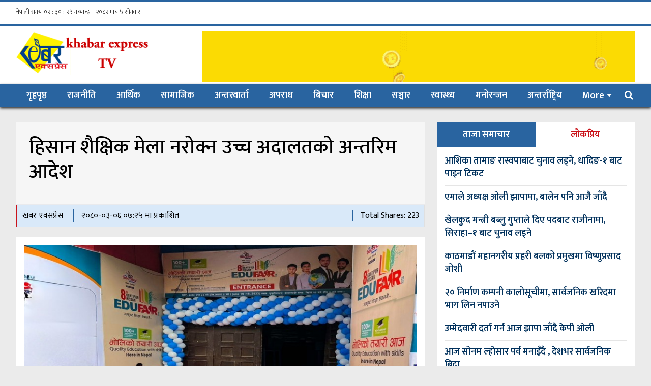

--- FILE ---
content_type: text/html; charset=UTF-8
request_url: https://www.khabarexpresstv.com/news/698452
body_size: 8946
content:
<!doctype html>
<html>

<head><meta http-equiv="Content-Type" content="text/html; charset=utf-8">
	<title>हिसान शैक्षिक मेला नरोक्न उच्च अदालतको अन्तरिम आदेश | Khabar Express Tv</title>


	<meta name="viewport" content="width=device-width, initial-scale=1.0">
	<meta http-equiv="X-UA-Compatible" content="IE=edge">
	<meta property="fb:pages" content="541942169534264" />
    <meta name="description" content="">

	
  <meta name="twitter:site" content="Khabar Express Tv">
  <meta name="twitter:title" content="हिसान शैक्षिक मेला नरोक्न उच्च अदालतको अन्तरिम आदेश - Khabar Express Tv">
  <meta name="twitter:description" content="">
  <meta name="twitter:url" content="https://www.khabarexpresstv.com/news/698452">
  <meta name="twitter:image" content="https://www.khabarexpresstv.com/backend/images/post/800x538_1687354960.jpg"/>
  <!-- Twitter summary card with large image must be at least 280x150px -->

  <!-- Open Graph data -->
  <meta property="og:title" content="हिसान शैक्षिक मेला नरोक्न उच्च अदालतको अन्तरिम आदेश - Khabar Express Tv" />
  <meta property="og:description" content="" />
  <meta property="og:url" content="https://www.khabarexpresstv.com/news/698452" />
  <meta property="og:image" content="https://www.khabarexpresstv.com/backend/images/post/800x538_1687354960.jpg" />
  <meta property="og:site_name" content="Khabar Express Tv" />

    <script type="text/javascript" src="https://platform-api.sharethis.com/js/sharethis.js#property=666f1349c861e90019a228ae&product=inline-share-buttons&source=platform" async="async"></script>
	<!-- Stylesheets -->
	<link rel="shortcut icon" href="https://www.khabarexpresstv.com/backend/images/common/logo.ico" />
	<!-- Google font -->
	<link href="https://fonts.googleapis.com/css?family=Mukta+Mahee:400,500,600,700" rel="stylesheet">
	<!-- bootstrap -->
	<link rel="stylesheet" href="https://www.khabarexpresstv.com/frontend/css/bootstrap.min.css">
	<!-- Fontawesome -->
	<link rel="stylesheet" href="https://www.khabarexpresstv.com/frontend/css/font-awesome.css">
	<!-- Custom css -->
	<link rel="stylesheet" href="https://www.khabarexpresstv.com/frontend/css/style.css">
	<link rel="stylesheet" href="https://www.khabarexpresstv.com/frontend/css/datepicker.css">

	<style>
		.inline-nav-search-items {
			display:inline-block !important;
			padding: 20px;
		}
	</style>
	
	<!--<script src="https://ajax.googleapis.com/ajax/libs/jquery/1.12.4/jquery.min.js"></script>
	<script type="text/javascript" src="https://adalytics.prixacdn.net/static/dist/js/adalytics.js?v=31"></script>-->
	<!-- Global site tag (gtag.js) - Google Analytics -->
    <script async src="https://www.googletagmanager.com/gtag/js?id=UA-121110761-1"></script>
    <script>
      window.dataLayer = window.dataLayer || [];
      function gtag(){dataLayer.push(arguments);}
      gtag('js', new Date());
    
      gtag('config', 'UA-121110761-1');
    </script>

</head>
<body>

	<header id="header"><meta http-equiv="Content-Type" content="text/html; charset=utf-8">
  <div class="topbar clearfix">
    <div class="container ">
      <div class="float-left">
        <span class="time_date">
        <!--नेपाली समय ०४ : १७ : ४४ अपरान्ह &nbsp; &nbsp; &nbsp;  २०८० मंसिर २१, बिहिवार-->
            <iframe scrolling="no" border="0" frameborder="0" marginwidth="0" marginheight="0" allowtransparency="true" src="https://www.ashesh.com.np/linknepali-time.php?time_only=no&font_color=333333&aj_time=no&font_size=12&line_brake=0&bikram_sambat=0&api=9001y7g568" width="308" height="30"></iframe>
        </span>
      </div>
      <div class="float-right">
        <div class="social-icon">
          <ul>
                                                                                                                              </ul>
        </div>
      </div>
    </div>
  </div>
  <div class="container " style="padding-bottom: 5px;">

    <div id="branding" class="clearfix">

      <div id="logo">
         <a href="https://www.khabarexpresstv.com" title=""><img src="https://www.khabarexpresstv.com/backend/images/common/1524633901.png" alt="images"></a>
      </div>
      <div class="advertise-top">
                  <a target="_blank" href="https://licnepal.com.np" title=""><img data-src="https://www.khabarexpresstv.com/backend/images/advertisement/1639572165_dhan-bristi-GIF(1).gif" alt="images"></a>
              </div>
    </div>
  </div>
  <!-- Branding -->

</header>

<!-- Navbar -->
<nav class="navbar sticky-top navbar navbar-expand-lg navbar-light bg-light">
  <div class="container">
    <button class="navbar-toggler" type="button" data-toggle="collapse" data-target="#navbarSupportedContent" aria-controls="navbarSupportedContent" aria-expanded="false" aria-label="Toggle navigation">
      <span class="navbar-toggler-icon"></span>
    </button>

    <div class="collapse navbar-collapse" id="navbarSupportedContent">
      <ul class="navbar-nav mr-auto">
        <li class="nav-item ">
          <a class="nav-link" href="https://www.khabarexpresstv.com">गृहपृष्ठ <span class="sr-only">(current)</span></a>
        </li>

                                                      <li class="nav-item ">
                <a class="nav-link" href="https://www.khabarexpresstv.com/category/politics">
                  राजनीति
                </a>
              </li>
                                                                      <li class="nav-item ">
                <a class="nav-link" href="https://www.khabarexpresstv.com/category/economy">
                  आर्थिक
                </a>
              </li>
                                                                      <li class="nav-item ">
                <a class="nav-link" href="https://www.khabarexpresstv.com/category/social">
                  सामाजिक
                </a>
              </li>
                                                                      <li class="nav-item ">
                <a class="nav-link" href="https://www.khabarexpresstv.com/category/interview">
                  अन्तरवार्ता
                </a>
              </li>
                                                                      <li class="nav-item ">
                <a class="nav-link" href="https://www.khabarexpresstv.com/category/crime">
                  अपराध
                </a>
              </li>
                                                                      <li class="nav-item ">
                <a class="nav-link" href="https://www.khabarexpresstv.com/category/view">
                  बिचार
                </a>
              </li>
                                                                      <li class="nav-item ">
                <a class="nav-link" href="https://www.khabarexpresstv.com/category/education">
                  शिक्षा
                </a>
              </li>
                                                                      <li class="nav-item ">
                <a class="nav-link" href="https://www.khabarexpresstv.com/category/information-technology">
                  सञ्चार
                </a>
              </li>
                                                                      <li class="nav-item ">
                <a class="nav-link" href="https://www.khabarexpresstv.com/category/health">
                  स्वास्थ्य
                </a>
              </li>
                                                                      <li class="nav-item ">
                <a class="nav-link" href="https://www.khabarexpresstv.com/category/entertainment">
                  मनोरन्जन
                </a>
              </li>
                                                                      <li class="nav-item ">
                <a class="nav-link" href="https://www.khabarexpresstv.com/category/international">
                  अन्तर्राष्ट्रिय
                </a>
              </li>
                                
          
          
          <li class="more-menu nav-item dropdown">
          <a class="nav-link dropdown-toggle" href="#" role="button" id="dropdownMoreMenu" data-toggle="dropdown" aria-haspopup="true" aria-expanded="false">
            More
          </a>

          <ul class="dropdown-menu" aria-labelledby="dropdownMenuLink">

                                        <li class="dropdown-item">
                <a href="https://www.khabarexpresstv.com/category/interesting">रोचक</a>
              </li>
                                                      <li class="dropdown-item">
                <a href="https://www.khabarexpresstv.com/category/from-paper">पत्रपत्रिकाबाट</a>
              </li>
                                                      <li class="dropdown-item">
                <a href="https://www.khabarexpresstv.com/category/video">भिडियो</a>
              </li>
                                                      <li class="dropdown-item">
                <a href="https://www.khabarexpresstv.com/category/prabash">प्रवास</a>
              </li>
                          
          </ul>

        </li>
                  <li class="nav-item" id="searchNavLi"><a class="nav-link" href="javascript:void(0);"><i class="fa fa-search"></i></a></li>
      </ul>
    </div>
  </div>
</nav>
<nav id="searchNav" class="navbar sticky-top navbar navbar-expand-lg navbar-light bg-light" style="margin-top:-24px; display: none" >
  <div class="container" style="padding:15px">

    <form action="https://www.khabarexpresstv.com/search">
      <ul class="">
        <li class="inline-nav-search-items">
          <input type="text" name="from_date" value="" data-date-format="yyyy-mm-dd" class="datepicker form-control" placeholder="From" autocomplete="off">
        </li>
        <li class="inline-nav-search-items">
          <input type="text" name="to_date" value="" data-date-format="yyyy-mm-dd" class="datepicker form-control" placeholder="To" autocomplete="off">
        </li>
        <li class="inline-nav-search-items">
          <input type="text" name="news" placeholder="Keyword" value="" class="form-control" autocomplete="off">
        </li>
        <div class="inline-nav-search-items">
          <button type="submit" class="btn" style="cursor: pointer">Search</button>
        </div>
      </ul>
    </form>
  </div>
</nav>
<!-- Navbar end -->
	<main id="main-wrap">
		  <section id="slider">
    <div class="container">
        
      <div class="ads-full">
                      </div>
      
      <div class="ads-full">
                      </div>
      
    </div>
  </section>
  <!-- slider -->


  <section id="showcase-single-page">
    <div class="container">

      <div class="row">
        <div class="col-lg-8 col-md-7 col-sm-6 col-xs-12">
          <article class="showcase-wrap">
            <div class="single-header">
              <h1>हिसान शैक्षिक मेला नरोक्न उच्च अदालतको अन्तरिम आदेश</h1>
            </div>

            <div class="date-time">
              <span>खबर एक्सप्रेस</span>
                            <span>२०८०-०३-०६ ०७:२५ मा प्रकाशित </span>
              <span class="pull-right">Total Shares: 223 </span>
              <div class="sharethis-inline-share-buttons"></div>
            </div>

            <div class="main-content">

              <div class="showcase-media">
                <a href="#" title=""><img data-original="https://www.khabarexpresstv.com/backend/images/post/800x538_1687354960.jpg" alt="" class="lazy img-thumbnail"></a>
              </div>
              <div class="showcase-content">
                <p style="text-align: justify; "><b>काठमाडौं-</b>उच्च अदालत, पाटनले हिसान शैक्षिक मेला नरोक्न अन्तरिम आदेश दिएको छ ।</p><p style="text-align: justify; ">काठमाडौं महानगरपालिकाले मेला बन्द गराएपछि उच्च माध्यमिक विद्यालय एशोसिएसन (हिसान) त्यसविरुद्ध अदालत गएको थियो ।</p><p style="text-align: justify; ">न्यायाधीश टेकप्रसाद ढुंगाना र रमेश ढकालको इजलासले हिसानको पक्षमा अन्तरिम आदेश दिएको उच्च अदालत पाटनकी प्रवक्ता मन्दिरा शाहीले जानकारी दिइन् । उच्च अदालतले संघीय सरकारबाट अनुमति लिइसकेको कार्यक्रमका लागि स्थानीय तहको अनुमति नचाहिने भएकाले मेला नरोक्न अन्तरिम आदेश दिएको हो ।</p><p style="text-align: justify; ">३२ जेठदेखि भृकुटीमण्डपमा सुरु भएको शैक्षिक मेलामा ७५ वटा शैक्षिक संस्थाले स्टल राखेका थिए । तर काठमाडौं महानगरको नगर प्रहरीले स्वीकृति विपरीत मेला सञ्चालन गरेको भन्दै पहिलो दिन नै बन्द गराएको थियो ।</p>
              </div>
            </div>
          </article>

          <div class="ads-full">
                                  </div>

          <div class="facebook-comment">
            <div class="main-news-heading">
              <h2>फेसबुक पेज Like गर्नुहोस</h2>
            </div>
            <div id="fb-root"></div>
            <script>(function(d, s, id) {
                    var js, fjs = d.getElementsByTagName(s)[0];
                    if (d.getElementById(id)) return;
                    js = d.createElement(s); js.id = id;
                    js.src = 'https://connect.facebook.net/en_US/sdk.js#xfbml=1&version=v3.0';
                    fjs.parentNode.insertBefore(js, fjs);
                }(document, 'script', 'facebook-jssdk'));</script>

            <div class="fb-page" data-href="https://www.facebook.com/khabarexpresstv/" data-tabs="like" data-width="500" data-small-header="false" data-adapt-container-width="true" data-hide-cover="false" data-show-facepile="true"><blockquote cite="https://www.facebook.com/khabarexpresstv/" class="fb-xfbml-parse-ignore"><a href="https://www.facebook.com/khabarexpresstv/">Khabar Express</a></blockquote></div>
          </div>

          <div class="facebook-comment">
            <div class="main-news-heading">
              <h2>तपाईको प्रतिक्रिया</h2>
            </div>
            <div class="fb-comments" data-href="https://www.khabarexpresstv.com/news/698452" data-numposts="10"></div>
          </div>

        </div>
        <aside class="col-lg-4 col-md-5 col-sm-6 col-xs-12">
          <div class="sidebar">
            <ul class="nav nav-tabs" id="myTab" role="tablist">
              <li class="nav-item">
                <a class="nav-link active" id="hotnews-tab" data-toggle="tab" href="#hotnews" role="tab" aria-controls="home" aria-selected="true">ताजा समाचार</a>
              </li>
              <li class="nav-item">
                <a class="nav-link" id="popular-tab" data-toggle="tab" href="#popular" role="tab" aria-controls="popular" aria-selected="false">लोकप्रिय</a>
              </li>
            </ul>
            <div class="tab-content" id="myTabContent">
              <div class="tab-pane fade show active" id="hotnews" role="tabpanel" aria-labelledby="hotnews-tab">
                <ul class="news-title-list">

                                      <li><a href="https://www.khabarexpresstv.com/news/210298" title="">आशिका तामाङ रास्वपाबाट चुनाव लड्ने, धादिङ-१ बाट पाइन टिकट</a></li>
                                      <li><a href="https://www.khabarexpresstv.com/news/910144" title="">एमाले अध्यक्ष ओली झापामा, बालेन पनि आजै जाँदै</a></li>
                                      <li><a href="https://www.khabarexpresstv.com/news/755149" title="">खेलकुद मन्त्री बब्लु गुप्ताले दिए पदबाट राजीनामा, सिराहा–१ बाट चुनाव लड्ने</a></li>
                                      <li><a href="https://www.khabarexpresstv.com/news/334632" title="">काठमाडौं महानगरीय प्रहरी बलको प्रमुखमा विष्णुप्रसाद जोशी</a></li>
                                      <li><a href="https://www.khabarexpresstv.com/news/920570" title="">२० निर्माण कम्पनी कालोसूचीमा, सार्वजनिक खरिदमा भाग लिन नपाउने</a></li>
                                      <li><a href="https://www.khabarexpresstv.com/news/617415" title="">उम्मेदवारी दर्ता गर्न आज झापा जाँदै केपी ओली</a></li>
                                      <li><a href="https://www.khabarexpresstv.com/news/404721" title="">आज सोनम ल्होसार पर्व मनाइँदै , देशभर सार्वजनिक बिदा</a></li>
                  
                </ul>
              </div>
              <div class="tab-pane fade" id="popular" role="tabpanel" aria-labelledby="popular-tab">
                <ul class="news-title-list">

                                      <li><a href="https://www.khabarexpresstv.com/news/775192" title="">सेन्चुरी बैंकका केही  कर्मचारीले नक्कली प्रोक्सी दर्ता गराएको भन्दै उजुरीः मध्यरातमा बैंक प्रबेश गरेका थिए पाँच कर्मचारी</a></li>
                                      <li><a href="https://www.khabarexpresstv.com/news/472434" title="">बीमा के हो र किन गर्ने ?</a></li>
                                      <li><a href="https://www.khabarexpresstv.com/news/202391" title="">कृषि मन्त्रीलाई डेंगू संक्रमण</a></li>
                                      <li><a href="https://www.khabarexpresstv.com/news/315639" title="">ओमन र नेपालबीच श्रम सहमति हुने</a></li>
                                      <li><a href="https://www.khabarexpresstv.com/news/191469" title="">ऋतिक र टाइगरको वार</a></li>
                                      <li><a href="https://www.khabarexpresstv.com/news/355056" title="">पीसीआर परीक्षण निःशुल्क गर्न सर्वोच्चको परमादेश</a></li>
                                      <li><a href="https://www.khabarexpresstv.com/news/507918" title="">रहेनन् पत्रकार विनय कसजू</a></li>
                  
                </ul>
              </div>

            </div>
          </div>
          <div class="single-sidebar-ad">
              
              <div class="sidebar-ad">
                                              </div>
              
              <div class="sidebar-ad">
                                              </div>
              
              <div class="sidebar-ad">
                                              </div>
              
              <div class="sidebar-ad">
                                              </div>
              
          </div>
        </aside>
      </div>
      <hr>

    </div>
  </section>
  <!-- Showcase -->


  <section id="special-single-page">
    <div class="container">
      <div class="main-news-heading">
        <h2>
          <a href="#" title="">
            सम्बन्धित समाचार <span>सबै</span>
          </a>
        </h2>
      </div>
      <div class="special-wrap">
        <div class="row">

                      <div class="col-md-4 col-sm-6 col-xs-12">
              <div class="wrap-panel">
                <div class="media-panel">
                  <a href="https://www.khabarexpresstv.com/news/210298" title=""><img data-original="https://www.khabarexpresstv.com/backend/images/post/405x290_1768810397.jpg" alt="" class="lazy "></a>
                </div>
                <div class="content-panel">
                  <h3><a href="https://www.khabarexpresstv.com/news/210298" title="">आशिका तामाङ रास्वपाबाट चुनाव लड्ने, धादिङ-१ बाट पाइन टिकट</a></h3>
                  <p>
                    
                  </p>
                </div>
              </div>
            </div>
            <!-- item -->
                      <div class="col-md-4 col-sm-6 col-xs-12">
              <div class="wrap-panel">
                <div class="media-panel">
                  <a href="https://www.khabarexpresstv.com/news/210298" title=""><img data-original="https://www.khabarexpresstv.com/backend/images/post/405x290_1768810397.jpg" alt="" class="lazy "></a>
                </div>
                <div class="content-panel">
                  <h3><a href="https://www.khabarexpresstv.com/news/210298" title="">आशिका तामाङ रास्वपाबाट चुनाव लड्ने, धादिङ-१ बाट पाइन टिकट</a></h3>
                  <p>
                    
                  </p>
                </div>
              </div>
            </div>
            <!-- item -->
                      <div class="col-md-4 col-sm-6 col-xs-12">
              <div class="wrap-panel">
                <div class="media-panel">
                  <a href="https://www.khabarexpresstv.com/news/910144" title=""><img data-original="https://www.khabarexpresstv.com/backend/images/post/405x290_1768809122.jpg" alt="" class="lazy "></a>
                </div>
                <div class="content-panel">
                  <h3><a href="https://www.khabarexpresstv.com/news/910144" title="">एमाले अध्यक्ष ओली झापामा, बालेन पनि आजै जाँदै</a></h3>
                  <p>
                    
                  </p>
                </div>
              </div>
            </div>
            <!-- item -->
          
        </div>
        <div class="advertise-special">
                            </div>
      </div>
    </div>

  </section>
  <!-- Special -->
	</main>

	<footer id="footer">
  <div class="container">
    <div class="row">
      
        

        
          


            
              
              
            

            
              
              

            
            
              
              

            
            
              
              
                
                
                
              
            

            
              
              

                
                
              
            
            
              
              
                
              
            
          
          


            
              
              
            
            
              
              
                
                
                
              
            
            
              
              
            
            
              
              
                
                
                
                
                

              
            
          
          

            
              
              
            
            
              
              
                
                
                
                
                
              
            
            
              
              
                
                
              
            

            
              
              
                
                
              
            


          
        
      

      <div class="col-lg-6 col-md-6 col-sm-6 col-xs-12">
        <h4>Khabar Express</h4>
        <ul class="foot-menu margin-top">
                                      <li><a href="https://www.khabarexpresstv.com/category/breaking">ब्रेकिङ न्युज</a></li>
                            <li><a href="https://www.khabarexpresstv.com/category/politics">राजनीति</a></li>
                            <li><a href="https://www.khabarexpresstv.com/category/research">खोज</a></li>
                            <li><a href="https://www.khabarexpresstv.com/category/from-paper">पत्रपत्रिकाबाट</a></li>
                            <li><a href="https://www.khabarexpresstv.com/category/economy">आर्थिक</a></li>
                            <li><a href="https://www.khabarexpresstv.com/category/social">सामाजिक</a></li>
                            <li><a href="https://www.khabarexpresstv.com/category/foreign-employment">बैदेशिक रोजगार</a></li>
                            <li><a href="https://www.khabarexpresstv.com/category/interview">अन्तरवार्ता</a></li>
                            <li><a href="https://www.khabarexpresstv.com/category/crime">अपराध</a></li>
                            <li><a href="https://www.khabarexpresstv.com/category/research-investigation">खोज/अनुसन्धान</a></li>
                            <li><a href="https://www.khabarexpresstv.com/category/view">बिचार</a></li>
                            <li><a href="https://www.khabarexpresstv.com/category/education">शिक्षा</a></li>
                            <li><a href="https://www.khabarexpresstv.com/category/health">स्वास्थ्य</a></li>
                            <li><a href="https://www.khabarexpresstv.com/category/entertainment">मनोरंजन</a></li>
                            <li><a href="https://www.khabarexpresstv.com/category/interesting">रोचक</a></li>
                            <li><a href="https://www.khabarexpresstv.com/category/international">अन्तर्राष्ट्रिय</a></li>
                            <li><a href="https://www.khabarexpresstv.com/category/video">भिडियो</a></li>
                            <li><a href="https://www.khabarexpresstv.com/category/sports">खेलकुद</a></li>
                            <li><a href="https://www.khabarexpresstv.com/category/social">सामाजिक</a></li>
                            <li><a href="https://www.khabarexpresstv.com/category/prabash">प्रवास</a></li>
                            <li><a href="https://www.khabarexpresstv.com/category/advertisement">विज्ञापन</a></li>
                            <li><a href="https://www.khabarexpresstv.com/category/information-technology">सञ्चार</a></li>
                      
        </ul>
      </div>
      <div class="col-lg-6 col-md-6 col-sm-6 col-xs-12">
        <h4>सम्पर्क</h4>
        <div class="company-info margin-top-small">
          
          <ul class="company-detail-list margin-top-small">
			<h2>खबर एक्सप्रेसद्वारा संचालित </h2>
			<h3>www.khabarexpresstv.com </h3>
            <li><i class="fa fa-user"></i>अध्यक्ष तथा प्रबन्ध निर्देशक: रामचन्द्र खड्का</li>
            <li><i class="fa fa-user"></i>सम्पादक:  विश्वराम सुनुवार</li>
            <li><i class="fa fa-user"></i>मार्केटिङ अफिसर:  राजन खनाल</li>
            <li><i class="fa fa-user"></i>टेक्निकल अफिसर:  सुशील न्यौपाने</li>
            <li><i class="fa fa-building"></i>Putalisadak, Kathmandu<br></li>
            <li><i class="fa fa-phone-square"></i>News Section:+977-9851242265</li>
            <li><i class="fa fa-phone-square"></i>Account : +977-9843162261</li>
            <li><i class="fa fa-envelope-square"></i>khabarexpressweekly@gmail.com</li>
            <li><i class="fa fa-user"></i>प्रेस काउन्सिल दर्ता नं. : ३७७७/०७४/०७५</li>
            <li><i class="fa fa-id-card"></i>सूचना विभाग दर्ता नं. – ७९२/०७४/०७५</li>
          </ul>

        </div>
      </div>
    </div>
  </div>
  <div class="footer-bottom">
    <div class="container">
      <p>© 2026 Khabar Express. All Rights Reserved.</p>
    </div>
  </div>
</footer>
	<script src="https://code.jquery.com/jquery-3.2.1.slim.min.js"></script>
<script src="https://cdnjs.cloudflare.com/ajax/libs/popper.js/1.12.3/umd/popper.min.js"></script>
<script src="https://maxcdn.bootstrapcdn.com/bootstrap/4.0.0-beta.2/js/bootstrap.min.js"></script>
<script type="text/javascript" src="https://www.khabarexpresstv.com/frontend/js/jquery.lazyload.min.js"></script>
<script type="text/javascript" src="https://www.khabarexpresstv.com/frontend/js/lazyload.js"></script>
<script type="text/javascript" src="https://www.khabarexpresstv.com/frontend/js/bootstrap-datepicker.js"></script>
<script>
    $("img.lazy").lazyload();
</script>
<script type="text/javascript">
    var myLazyLoad = new LazyLoad();
	// $("img.lazy").lazyload();
</script>
<script type="text/javascript">
	$(document).ready(function(){
	    var hasFullAdSection = ''
        if(hasFullAdSection) {
            $("#myModal").modal('show');
        }

        $('.datepicker').datepicker({ dateFormat: 'yy-mm-dd' , autoclose: true});

		$('#searchNavLi').on('click', function () {
            $('#searchNav').toggle();
        })
	});
</script>
  <div id="fb-root"></div>
  <script>(function(d, s, id) {
          var js, fjs = d.getElementsByTagName(s)[0];
          if (d.getElementById(id)) return;
          js = d.createElement(s); js.id = id;
          js.src = 'https://connect.facebook.net/en_GB/sdk.js#xfbml=1&version=v2.12&appId=1975324759393241&autoLogAppEvents=1';
          fjs.parentNode.insertBefore(js, fjs);
      }(document, 'script', 'facebook-jssdk'));</script>

	
		<!-- Global site tag (gtag.js) - Google Analytics
		<script async src="https://www.googletagmanager.com/gtag/js?id=UA-121110761-1"></script>
		<script>
            window.dataLayer = window.dataLayer || [];
            function gtag(){dataLayer.push(arguments);}
            gtag('js', new Date());

            gtag('config', 'UA-121110761-1');
		</script>-->

				
    <!--<div id="myModal" class="modal fade" tabindex="-1">
        <div class="modal-dialog">
            <div class="modal-content">
            <div class="modal-header">
                <h5 class="modal-title">Ad</h5>
                <button type="button" class="btn-close" data-bs-dismiss="modal" aria-label="Close"></button>
            </div>
            <div class="modal-body">
                <img src="https://www.tatokhabar.com/wp-content/uploads/2024/04/Nepal-Rastra-Bank-Pratibaddata-59th-Anniversary.jpg" />
            </div>
            <div class="modal-footer">
                <button type="button" class="btn btn-secondary" data-bs-dismiss="modal">Close</button>
            </div>
            </div>
        </div>
    </div>
    <script>
        $(document).ready(function(){
            $("#myModal").modal('show');
        });
    </script>-->
</body>
</html>

--- FILE ---
content_type: text/css
request_url: https://www.khabarexpresstv.com/frontend/css/style.css
body_size: 2326
content:
@import url('https://fonts.googleapis.com/css?family=Ek+Mukta:300,400,500,600,700');


body{
	font-family: "Ek Mukta",sans-serif;
	font-size: 16px;
	line-height: 1.42857;
	color: #000;
	background-color: #EBEBEB;
}
h1,h2,h3,h4,h5,h6{
	margin: 0;
	padding: 0;
}
ul,li,ol,a,form,dd,dt,dl{
	margin: 0;
	padding: 0;
	list-style: none;
}
img{
	max-width: 100%;
	display: block;
}
a{
	text-decoration: none;
	color:#01315C ;
	transition: all linear 0.3s;
}
a:hover{
	text-decoration: none;
	color:#ca131a;
}
.container {
	max-width: 1240px;
}

/* My css */
header#header .topbar{
	border-top: 3px solid #2964a0;
	border-bottom: 3px solid #2964a0;
	padding-bottom: 2px;
	padding-top: 10px;
	background: #fff;
	margin-bottom: 10px;
}
header#header{
	background: #fff;	
}

/* Branding */
section#branding {
	padding: 20px 0;
	background: #fff;
}
div#logo {
	float: left;
	max-width: 260px;
}
.advertise-top {
	float: right;
}
.social-icon ul li {
	display: inline-block;
	margin-left: 5px;
	background: #2964a0;
	height: 30px;
	width: 30px;
	line-height: 34px;
	text-align: center;
	border-radius: 2px;
}
.social-icon ul li a{
	color: #fff;
}
.social-icon {
	margin-top: -4px;
}
.social-icon ul li:hover{
	background: #ca131a;
}

/* Navbar */

.bg-light {
	background-color: #2964a0!important;
}
.navbar-light .navbar-nav .nav-link{
	color: #fff;
	padding: 10px 20px;
	font-size: 18px;
	font-weight: 600;
}
.navbar-light .navbar-nav .active>.nav-link{
	color: #fff;
}
li.nav-item.active {
	background: #ca131a;
}
.navbar{
	padding: 0;
	box-shadow: 0px 2px 5px 0px rgba(0, 0, 0, 0.85);
	margin-bottom: 30px;
}
.navbar-light .navbar-nav .nav-link:hover {
	background: #ca131a ;
	color: #fff;
}
/* 
ads  */

.ads-full{
	margin-bottom: 30px;
}

.right-small-ad{
    width: 100%;
    padding-bottom: 3px;
}

/* 
hightlight news */
.flash-news{
	background: #fff;
	margin-bottom: 30px;
	text-align: center;
	padding: 30px;
	font-size: 22px;
	line-height: 1.6;
}
.flash-news h2{
	font-size: 48px;
	font-weight: bold;
	margin: 0 0 0;
}
.flash-news a{
	display: inline-block;
	text-decoration: none;
	color: #2964a0;
}
.flash-news a.flash-media{
	margin:15px 0 10px;
}



/* Main news */

.main-news-heading h2{
	display: block;
	padding: 15px 20px;
	margin: 0;
	font-size: 20px;
	font-weight: 900;
	color: #01315C;
	position: relative;
	background: #FFFFFF;
	border-bottom: 1px solid #E9EAED;
}
.main-news-heading a{
	text-decoration: none;
	color: #01315C;
}
.main-news-heading span {
	float: right;
}
#main-news{
	margin-bottom: 50px;
}
.main-news-heading {
	margin-bottom: 25px;
}
.main-news-cover img {
	height: 365px;
	width: 100%;
	object-fit: cover;
}
.main-news-content span a {
	font-size: 19px;
	font-weight: 700;
	color: #2964a0;
	text-decoration: none;
	transition: all linear 0.3s;
}
.main-news-content span a:hover{
	color:#ca131a;
}
.main-news-wrap {
	background: #fff;
	padding: 30px;
	font-size: 18px;
	margin: 0 0 30px;
}
.main-news-content {
	margin: 15px 0 0;
}
.main-news-content h3 {
	margin: 0 0 10px;
	font-weight: 600;
	font-size: 24px;
}
.main-news-right img {
	height: 170px;
	width: 100%;
	object-fit: cover;
}
.main-news-right h4 {
font-size: 22px;
    font-weight: 800;
    padding-top: 10px;
    margin-bottom: 0;
    line-height: 1.3;
}
.main-news-right h4 a{
	text-decoration: none;
}
.main-news-right +.main-news-right {
	margin-top: 30px;
}
.main-news-right-part {
	background: #fff;
	box-shadow: 0px 4px 5px rgba(0,0,0,0.18);
}



/* Games */
section#sports {
	margin-bottom: 30px;
}

.sports-item img {
	height: 248px;
	width: 100%;
	object-fit: cover;
}
.sports-item {
	background: #fff;
	position: relative;
	margin-bottom: 30px;
	height: calc(100% - 30px);
}
.sports-content {
	font-size: 18px;
	padding: 30px;
	line-height: 1.4;
}
.sports-content h4 {
	font-size: 22px;
	font-weight: 600;
	line-height: 1.3;
	margin: 0 0 15px;
}
.sports-content h4 a{
	text-decoration: none;
	color:#2964a0 ;
	transition: all linear 0.3s;
}
.sports-content h4 a:hover{
	color:#ca131a;
}
.sports-content-wrap {
	border-bottom: 4px solid #2964a0;
}
.sports-content p {
	margin: 0;
}

/* 
Rlative news */
.wrap-panel {
	margin: 0 0 30px;
}

.wrap-panel .media-panel {}

.wrap-panel .content-panel {
	padding: 15px;
	background: #fff;
	font-size: 16px;
}

.wrap-panel .content-panel h3 {
	font-size: 24px;
	font-weight:  600;
	margin: 0 0 10px;
}

.wrap-panel .content-panel h3 a {
	color: #2964a0;
}

.content-panel p {
	font-size: 18px;
	margin: 0;
}




/*
Samachar news */
.wrap-samachar {
	padding: 30px;
	background: #fff;
}
.wrap-samachar {
	padding: 30px;
	background: #fff;
	margin: 0 0 30px;
}
.news-media {
	margin: 0 0 15px;
}
.news-content h3 {
	font-size: 22px;
	font-weight: 600;
	margin: 0 0 10px;
}
.news-content p{
	margin: 0;
	font-size: 18px;
}
/* 
Sidenews */
.side-news{
	padding: 30px;
	background: #fff;
}
.lifestyle-media {
	float: left;
	max-width: 120px;
	margin-right: 17px;
}

.lifestyle-content h4 {
	font-size: 18px;
	margin: 0 0 10px;
	line-height: 1.4;
	font-weight: 600;
}

.lifestyle-media img {
	height: 110px;
	object-fit: cover;
}

.lifestyle-item+.lifestyle-item {
	padding-top: 24px;
	border-top: 1px solid rgba(0,0,0,0.1);
	margin-top: 6px;
}

.lifestyle-item {
	overflow: hidden;
}



/* Special */

hr {
	margin-top: 30px;
	margin-bottom: 50px;
	border: 0;
	border-top: 4px solid rgb(41, 100, 160);
}


/* Category */
#category i.fa.fa-play {
	transform: rotate(90deg);
	font-size: 24px;
	position: absolute;
	bottom: -18px;
	text-align: center;
	left: 0;
	right: 0;
	z-index: 0;
	color: #ca131a;
}
#category .main-news-heading{
	position: relative;
}
section#category {
	margin-bottom: 50px;
}
.category-content {
	border-top: none;
	padding: 30px;
}
.category-content > a {
	text-decoration: none;
	color: #2964a0;
	transition: all linear 0.2s;
}
.category-content > a:hover{
	color:#ca131a ;
}
.category-wrap {
	background: #fff;
}
.category-content h4 {
    font-size: 22px;
    font-weight: 800;
    margin-bottom: 15px;
    line-height: 1.4;
}
.category-content h4 a{
	text-decoration: none;
	color: #2964a0;
	transition: all linear 0.3s;
}
.category-content h4 a:hover{
	color: #ca131a;
}
.category-content p{
	font-size: 18px;
	line-height: 23px;
	margin-bottom: 10px;
	padding-bottom: 10px;
}
.category-content ul li {
	font-size: 18px;
	font-weight: 800;
	line-height: 23px;
	margin-bottom: 0;
	border-top: 1px solid #ddd;
	padding: 15px 30px 10px;
	margin-left: -30px;
	margin-right: -30px;
}
.category-content li {
	font-size: 15px;
	font-weight: 600;
}
.category-content .btn-special{
	margin-top: 30px;
	margin-bottom: 10px;
}
.advertise-category {
	margin-top: 30px;
}
.category-content-wrap {
	border-bottom: 4px solid #2964a0;
	padding-bottom: 30px;
}
.category-wrap img {
	height: 240px;
	width: 100%;
	object-fit: cover;
}


/* Footer */
footer#footer {
    padding: 30px 0 0;
    background: #f7f7f7;
}
#footer h4 {
	color: #01315C;
	margin-top: 0;
	font-size: 17px;
	font-weight: 600;
}
.staff-info h5 {
	color: #CB0101;
	font-weight: 600;
	font-size: 16px;
	margin-top: 11px;
	margin-bottom: 11px;
}
.staff-info ul>li {
	font-size: 15px;
	margin-bottom: 10px;
}
.foot-menu {
    display:  flex;
    flex-flow: row wrap;
}

.foot-menu li {
    width: 50%;
    padding-bottom: 10px;
}
.footer-bottom {
    background: #2964a0;
    padding: 10px 0;
    text-align: center;
    color: #fff;
    margin-top: 30px;
}

.footer-bottom p {
    margin: 0;
}
.margin-top {
	margin-top: 20px;
}
.margin-top-small {
    margin-top: 15px;
}
ul.company-detail-list>li {
    padding: 5px 0px;
    padding-left: 25px;
    font-size: 18px;
    position: relative;
}
ul.company-detail-list>li>i {
    position: absolute;
    left: 2px;
    top: 6px;
}
/*
=> Interview */
section#interview{
	border-bottom: 4px solid #2964a0;
	margin-bottom: 30px;
}
.interview-wrap {
	padding: 30px 30px 0;
	background: #fff;
	margin: 0 0 30px
}
.interview-content h3 {
	font-size: 22px;
	font-weight: bold;
	line-height: 1.6;
	margin: 0 0 5px;
}
.interview-content h3 a {
	text-decoration: none;
	color: #2964a0;
	transition: all linear 0.3s;
}
.interview-content p:last-of-type {
	margin: 0;
}
.interview-content p {
	font-size: 18px;
}
.interview-box {
	margin-bottom: 20px;
}
.interview-media{
	margin: 0 0 10px;
}
/* 
Videos gallery  */
.bg-gray-dark {
	background: #242526;
}
#videos_gallery{
	padding: 60px 0;
	margin: 0 0 30px;
}
.video-item .embed-responsive{
	height: 250px;
}
.video-item {
	background: #fff;
	height: 100%;
}
.video-caption {
	padding: 30px;
}
.video-caption h4 {
	line-height: 1.3;
	font-weight: 600;
	font-size: 20px;
}
/* 
special news */
.special-content {
	padding: 20px 30px;
	background: #fff;
	font-size: 18px;
}
.special-content h4 {
	font-size: 22px;
	margin: 0 0 10px;
	line-height: 1.4;
}
.special-item {
	margin-bottom: 30px;
}
/* Home page end */





/* Single page */
.showcase-media img {
	padding: 0;
	border-radius: 0;
	margin-bottom: 20px;
}
body#single-page {
	background: #fff;
}
.showcase-wrap h1 a {
	text-decoration: none;
	font-weight: 700;
	transition: all linear 0.3s;
	font-size: 36px;
	color: #2964a0;
}
.showcase-wrap h1 a:hover{
	color: #ca131a;
}
.showcase-wrap h1 {
	margin-bottom: 15px;
}
.single-header{
	padding: 25px;
	border: none;
	background: #F6F6F6;
	border-bottom: 1px solid #E9EAED;
}
.showcase-wrap p {
	font-size: 20px;
	line-height: 32px;
	font-weight: 300;
	margin-bottom: 25px;
}
.wrap-avertise {
	float: left;
	margin: 0 20px 2px 0;
}
#showcase-single-page .advertise-showcase {
	margin-top: 30px;
	margin-bottom: 30px;
}

/* Showcase singlepage */
.main-content{
	background: #FFF;
	padding: 15px 15px;
}
article.showcase-wrap {
	margin: 0 0 30px;
}

/* 
sidebar here */
.sidebar .nav-tabs {
	margin-top: 0;
	padding: 0;
	background: #fff;
}
.sidebar .nav-tabs .nav-item{
	width: 50%;

}
.sidebar .nav-tabs .nav-item a{
	text-align: center;
	padding: .7rem 1rem;
	font-size: 18px;
	border-radius: 0;
	font-weight: 600;
}
.sidebar .tab-content {
	padding: 15px;
	background: #FFF;
}
.sidebar .nav-tabs .nav-link.active{
	color: #fff;
	background-color: #2964a0;
	border-color: transparent;
}
.sidebar .nav-tabs .nav-link{color: #ca131a;}
.sidebar .tab-content .tab-pane ul.news-title-list li {padding-bottom:  10px;}
.sidebar .tab-content .tab-pane ul.news-title-list li+li {
	border-top: 1px solid rgba(0,0,0,0.1);
	padding: 10px 0;
}
.sidebar .tab-content .tab-pane ul.news-title-list li a {
	font-size: 18px;
	font-weight: 600;
	text-decoration:  none;
}

#special-single-page{
	margin-bottom: 40px;
}
#special-single-page .main-news-heading {
	margin-bottom: 25px;
	margin-top: 20px;
}

.special-single-page-items {
	padding: 15px;
	background: #fff;
}
.special-single-page-items h3{
	font-size: 20px;
}
#showcase-single-page .date-time span+span {
	margin-left: 15px;
	border-left: 2px solid #2964a0;
	padding-left: 15px;
}
.date-time {
	border: 1px solid #e0e0e0;
	padding: 10px;
	margin-bottom: 20px;
	border-left: 2px solid #ca131a;
	background: #d9e9f9;
}
iframe {
	max-width: 100%;
}
/* single page end */




/* category page */


/*from kabir*/

.navbar-light .navbar-nav .nav-link.dropdown-toggle::after{
	position: absolute;
	top: 50%;
	transform: translateY(calc(-50% - 1px));
}
.navbar-nav.mr-auto{
	width: 100%;
	display: flex;
	justify-content: space-between;
	align-items: center;
}

#myModal .modal-dialog{
	position: absolute;
	top: 50%;
	left: 50%;
	transform: translate(-50%, -50%);
	margin: 0;
	max-width: 600px;
}

.submenu-dropleft-more{
	position: relative;
}


.submenu-dropleft-more .sub-dropdown-more{
	position: absolute;
	right: 100%;
	top: 0;
	background: #fff;
	min-width: 150px;
	border: 1px solid #ccc;
	border-radius: 5px;
	/*margin-right: 1px;*/
	padding: 10px 0;
	display: none;
}

.submenu-dropleft-more:hover .sub-dropdown-more{
	display: block;
}

.submenu-dropleft-more .sub-dropdown-more li{
	padding: 5px;
}






